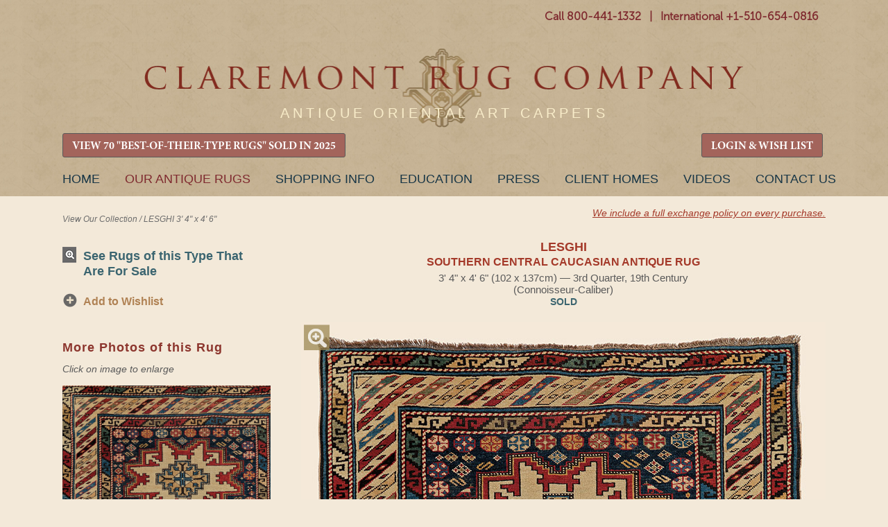

--- FILE ---
content_type: text/html
request_url: https://www.claremontrug.com/antique-oriental-rugs-carpets/caucasian/blue/lesghi-caucasian-antique-rug-6171
body_size: 44105
content:

<!DOCTYPE html>
<html lang="en-US" class="no-js"><!--<![endif]-->
	<head>
		
		<script>isLoggedIn = 0</script>
		
		<!-- Global site tag (gtag.js) - Google Analytics -->
		<script async src="https://www.googletagmanager.com/gtag/js?id=UA-35428436-1"></script>
		<script>
		  window.dataLayer = window.dataLayer || [];
		  function gtag(){dataLayer.push(arguments);}
		  gtag('js', new Date());

		  gtag('config', 'UA-35428436-1');
		</script>

		<!-- Google tag (gtag.js) -->
		<script async src="https://www.googletagmanager.com/gtag/js?id=AW-1071942489"></script>
		<script>
		  window.dataLayer = window.dataLayer || [];
		  function gtag(){dataLayer.push(arguments);}
		  gtag('js', new Date());

		  gtag('config', 'AW-1071942489');
		</script>

		
		<meta charset="ISO-8859-1">
		<title>LESGHI, Southern Central Caucasian - Claremont Rug Co.</title>
		<meta name="description" content="This is an exquisite example of a Lesghi Star tribal rug with Zorastian S shapes and star medallions"/>
		<meta name="keywords" content="Antique Caucasian Lesghi, Caucasian rug, Caucasian Lesghi, Oriental rug, Oriental carpet" />


		<link rel="stylesheet" href="/wp-content/themes/claremont/style.css?20230116" />

		<link rel="preload" fetchpriority="high" as="image" href="/wp-content/uploads/CRC_Masthead_Logo_Lite.webp" type="image/webp">
		
		<script>try{Typekit.load();}catch(e){}</script>

	
	    <meta name="robots" content="index, follow">
	    <meta name="googlebot" content="index, follow">
	

	<meta name="viewport" content="width=device-width, initial-scale=1">

		<meta property="og:locale" content="en_US" />
		<meta property="og:type" content="website" />
		<meta property="og:title" content="LESGHI, Southern Central Caucasian - Claremont Rug Co." />
		<meta property="og:description" content="This is an exquisite example of a Lesghi Star tribal rug with Zorastian S shapes and star medallions" />
		<meta property="og:url" content="https://www.claremontrug.com/antique-oriental-rugs-carpets/rug/index.asp?id=6171" />
		<meta property="og:image" content="https://www.claremontrug.com/antique-oriental-rugs-carpets/images_rugs/6171/Antique-Caucasian-Rug-Lesghi-3-4x4-6.SGE4.full(1).jpg" />

		<link rel='stylesheet' id='open-sans-css'  href='https://fonts.googleapis.com/css?family=Open+Sans%3A300italic%2C400italic%2C600italic%2C300%2C400%2C600&#038;subset=latin%2Clatin-ext&#038;ver=4.5.3' type='text/css' media='all' />
		<!-- <link rel='stylesheet' id='dashicons-css'  href='https://www.claremontrug.com/wp-includes/css/dashicons.min.css?ver=4.5.3' type='text/css' media='all' />
		<link rel='stylesheet' id='admin-bar-css'  href='https://www.claremontrug.com/wp-includes/css/admin-bar.min.css?ver=4.5.3' type='text/css' media='all' />
		<link rel='stylesheet' id='contact-form-7-css'  href='https://www.claremontrug.com/wp-content/plugins/contact-form-7/includes/css/styles.css?ver=4.1.2' type='text/css' media='all' />
		<link rel='stylesheet' id='print-css'  href='https://www.claremontrug.com/wp-content/themes/claremont/print.css?ver=4.5.3' type='text/css' media='all' />
		<link rel='stylesheet' id='wpsw_social-icons-css'  href='https://www.claremontrug.com/wp-content/plugins/wp-social-widget/assets/css/social-icons.css?ver=2.1.2' type='text/css' media='all' />
		<link rel='stylesheet' id='wpsw_social-css-css'  href='https://www.claremontrug.com/wp-content/plugins/wp-social-widget/assets/css/social-style.css?ver=2.1.2' type='text/css' media='all' /> -->
        <link rel="stylesheet" href="https://cdnjs.cloudflare.com/ajax/libs/font-awesome/4.7.0/css/font-awesome.min.css">

		<script type='text/javascript' src='https://ajax.googleapis.com/ajax/libs/jquery/1.9.1/jquery.min.js'></script>

		<link rel="icon" href="/favicon.ico" />
		<link rel="stylesheet" href="../../../antique-oriental-rugs-carpets/static/css/styles.css?d=20251222">
		<link rel="stylesheet" href="../../../antique-oriental-rugs-carpets/static/css/Update-Header-on-Mobile.css?d=20250206">

		<link rel='stylesheet' id='16449-css' href='/wp-content/uploads/custom-css-js/16449.css' type="text/css" media='all' />

		<link rel="stylesheet" href="../../../antique-oriental-rugs-carpets/static/css/responsive-menu.css">
		<link rel="stylesheet" href="../../../antique-oriental-rugs-carpets/static/css/tooltipster.css">
		<script src="../../../antique-oriental-rugs-carpets/static/js/vendor/modernizr-2.8.3.min.js"></script>
		<script src="../../../antique-oriental-rugs-carpets/_include/js/v8.js"></script>

		<!-- start Mixpanel -->
        <script type="text/javascript">
            //(function(e,b){if(!b.__SV){var a,f,i,g;window.mixpanel=b;b._i=[];b.init=function(a,e,d){function f(b,h){var a=h.split(".");2==a.length&&(b=b[a[0]],h=a[1]);b[h]=function(){b.push([h].concat(Array.prototype.slice.call(arguments,0)))}}var c=b;"undefined"!==typeof d?c=b[d]=[]:d="mixpanel";c.people=c.people||[];c.toString=function(b){var a="mixpanel";"mixpanel"!==d&&(a+="."+d);b||(a+=" (stub)");return a};c.people.toString=function(){return c.toString(1)+".people (stub)"};i="disable time_event track track_pageview track_links track_forms register register_once alias unregister identify name_tag set_config people.set people.set_once people.increment people.append people.union people.track_charge people.clear_charges people.delete_user".split(" ");

            //for(g=0;g<i.length;g++)f(c,i[g]);b._i.push([a,e,d])};b.__SV=1.2;a=e.createElement("script");a.type="text/javascript";a.async=!0;a.src="undefined"!==typeof MIXPANEL_CUSTOM_LIB_URL?MIXPANEL_CUSTOM_LIB_URL:"file:"===e.location.protocol&&"//cdn.mxpnl.com/libs/mixpanel-2-latest.min.js".match(/^\/\//)?"https://cdn.mxpnl.com/libs/mixpanel-2-latest.min.js":"//cdn.mxpnl.com/libs/mixpanel-2-latest.min.js";f=e.getElementsByTagName("script")[0];f.parentNode.insertBefore(a,f)}})(document,window.mixpanel||[]);

            //mixpanel.init("3f7aac780c3bdc1b07790f510b1f1434");
        </script>
        <!-- end Mixpanel -->
		<script>
		  !function(f,b,e,v,n,t,s)
		  {if(f.fbq)return;n=f.fbq=function(){n.callMethod?
		  n.callMethod.apply(n,arguments):n.queue.push(arguments)};
		  if(!f._fbq)f._fbq=n;n.push=n;n.loaded=!0;n.version='2.0';
		  n.queue=[];t=b.createElement(e);t.async=!0;
		  t.src=v;s=b.getElementsByTagName(e)[0];
		  s.parentNode.insertBefore(t,s)}(window, document,'script',
		  'https://connect.facebook.net/en_US/fbevents.js');
		  fbq('init', '642044036141491');
		  fbq('track', 'PageView');
		</script>
		<noscript><img height="1" width="1" style="display:none" src="https://www.facebook.com/tr?id=642044036141491&ev=PageView&noscript=1" /></noscript>
	</head>
	<body class="home page page-id-4 page-template-default logged-in admin-bar no-customize-support">

	

		<header role="banner" id="site-header">
			<div class="container" style="padding-bottom:6px !important;">
				
			<div id="header-meta" class="hide-on-mobile">
	          <div id="main-phone-number" style="padding-top:10px;">
    		    <a href="tel:18004411332" class="textwidget">Call 800-441-1332</a>
				  <span class="textwidget">&nbsp;&nbsp;|&nbsp;&nbsp;</span>
				  <a href="tel:+15106540816" class="textwidget">International +1-510-654-0816</a>
				  
				  

				  <!-- <a href="tel:+15106540816" class="show-on-mobile" style="float:right; padding: 5px 0 0 10px;">Call Us</a> -->
	          </div>
	          <!-- <div id="main-phone-number-icon"></div> -->
			</div>

          <img class="logo-box-header" src="https://www.claremontrug.com/wp-content/themes/claremont/images/claremont-logo-home.jpg" style="display:none;" />

          <div id="logo" style="padding-top:28px;"><a href="/" title="Claremont Rug Company" rel="home">Claremont Rug Company</a></div>

			<div class="show-on-mobile" style="padding:0 0 7px 0; font-weight:bold;">
				<a href="tel:18004411332" class="textwidget">Call 800-441-1332</a>
				<span class="textwidget" style="color:#8a5c22;">&nbsp;|&nbsp;</span>
				<a href="tel:+15106540816" class="textwidget">Int'l +1-510-654-0816</a>
			</div>
				
				<div id="quote" class="hide-on-mobile" style="padding:20px 0 0 !important; pointer-events: none;">
		            <blockquote id="quote_widget-2" class="widget-container widget_quote_widget" style="color:#f8ecc9; font-family: Arial; font-size:20px; letter-spacing: 5px;">ANTIQUE ORIENTAL ART CARPETS</blockquote></div>

				<div id="quote2" style="display:none; pointer-events: none;">
		            <blockquote id="quote_widget-2" class="widget-container widget_quote_widget">The only Oriental rug company ever honored as Robb Report's &quot;Best of the Best.&quot;</blockquote><blockquote id="quote_widget-3" class="widget-container widget_quote_widget">One of the worldâ€™s best sources of antique carpets. â€“ Financial Times</blockquote></div>

		        
				
				
				
				<!-- RETAIN FOR COOKIE ACCESS TO CALIFORNIA COLLECTION -->
				<div class="hide-on-mobile" style="text-align:left !important; float:left !important;">
		          <div>

		          	<a href="/best-of-type-2025" class="gallery-grid-details__btn btn-primary btn-small" style="font-family: 'MinionProBold' !important; font-size: 16px !important; background-color: #a3645b !important; padding: 0.5rem 0.8rem 0.3rem;">VIEW 70 "BEST-OF-THEIR-TYPE RUGS" SOLD IN 2025</a>
        		    
					</div>
				</div>
				<div class="hide-on-mobile" style="text-align:left !important; float:right !important;">
		          <div>
		          
						<a href="/antique-oriental-rugs-carpets/wishlist/" class="gallery-grid-details__btn btn-primary btn-small" style="font-family: 'MinionProBold' !important; font-size: 16px !important; background-color: #a3645b !important; padding: 0.5rem 0.8rem 0.3rem;">LOGIN &amp; WISH LIST</a>
				  
					</div>
				</div>

				<div class="show-on-mobile" style="position:absolute; left: 18%; right: 7%; top:18px;">
		          <div>

		          	<a href="/best-of-type-2025" class="btn-primary btn-small" style="font-family: 'MinionProBold' !important; font-size: 16px !important; background-color: #a3645b !important; padding: 0.5rem 0.8rem 0.3rem;">VIEW 70 "BEST-OF-THEIR-TYPE RUGS" SOLD IN 2025</a>
        		    
					</div>
				</div>
				
				
			</div>
		</header>

		

			<nav id="access" role="navigation" class="container">
		  			<a id="skip" href="#content" title="Skip to content">Skip to content</a>
			<div class="menu-header"><ul id="menu-primary" class="menu"><li id="menu-item-31603" class="menu-item menu-item-type-custom menu-item-object-custom menu-item-31603" style="margin-left:0 !important;"><a href="/">Home</a></li>
<li id="menu-item-11" class="cta menu-item current-menu-item menu-item-object-custom current_page_item menu-item-11"><a title="The finest in antique art carpets" href="/antique-oriental-rugs-carpets/" aria-current="page">Our Antique Rugs</a></li>
<li id="menu-item-9616" class="menu-item menu-item-type-post_type menu-item-object-page menu-item-9616"><a href="/shopping-with-us/">Shopping Info</a></li>
<li id="menu-item-5633" class="menu-item menu-item-type-post_type menu-item-object-page page_item page-item-4693 menu-item-5633"><a title="Resource for information about antique oriental rugs and carpets" href="/antique-rugs-information/">Education</a></li>
<li id="menu-item-28236" class="menu-item menu-item-type-custom menu-item-object-custom menu-item-28236"><a href="/press">Press</a></li>
<li id="menu-item-16" class="menu-item menu-item-type-custom menu-item-object-custom menu-item-16"><a title="View a number of rooms weâ€™ve furnished" href="/decorating-with-persian-rugs/">Client Homes</a></li>
<li id="menu-item-1000000" class="menu-item menu-item-type-custom menu-item-object-custom menu-item-1000000"><a title="View Claremont Rug Company's video library of antique rugs" href="/video/">Videos</a></li>
<li id="menu-item-9498" class="menu-item menu-item-type-post_type menu-item-object-page menu-item-9498"><a href="/contact/">Contact Us</a></li>
</ul></div>			
			
		</nav><!-- #access -->

		

	<div class="content">

    <script type="text/javascript">
    var playing = true;
</script>

<script type="text/javascript">
function onSubmitGC(token) {
 var i = checkform();
 if (i) {
    document.getElementById("inquiry-form").submit();
}
}
</script>



<script type="text/javascript">
function skipNext() {
    var to = "https://www.claremontrug.com/thank-you-for-viewing-the-slideshow/";
    if (!playing) {
        to = to + "&pause=on";
    }
    window.location.href = to;
}

function skipPrev() {
    var to = "";
    if (!playing) {
        to = to + "&pause=on";
    }
    window.location.href = to;
}

function checkformMobile() {
    if (document.getElementById('firstNameMobile').value == '') {
        alert('Please enter a first name');
        return false;
    } else if (document.getElementById('lastNameMobile').value == '') {
        alert('Please enter a last name');
        return false;
    } else if (document.getElementById('emailAddressMobile').value == '') {
        alert('Please enter a valid email Address');
        return false;
    } else {
        document.getElementById('mobileForm').submit();
    }
    /*return v8(
        check(field("firstNameMobile","First Name"),test("r"))
        ,
        check(field("lastNameMobile","Last Name"),test("r"))
        ,
        check(field("emailAddressMobile","Email Address"),test("email"))
    )*/
}

function imgSwap(x) {
        var mainImg = $('#mainImg').attr('src');
        var img01 = $('#img2').attr('src');
        var img02 = $('#img3').attr('src');

        console.log('mainImg = ' + mainImg);
        console.log('img01 = ' + img01);
        console.log('img02 = ' + img02);

        $('#mag-tl').hide();
        $('#mag-br').hide();

        if (x == 1) {
            $('#mainImg').attr('src',img01);
            $('#img2').attr('src',mainImg);
        }
        if (x == 2) {
            $('#mainImg').attr('src',img02);
            $('#img3').attr('src',mainImg);
        }
    }

$( document ).ready(function() {
    $("#starHolder1").on("click", "#Astar1", function(){ sendStar(1,1,'A'); });
    $("#starHolder1").on("click", "#Astar2", function(){ sendStar(2,1,'A'); });
    $("#starHolder1").on("click", "#Astar3", function(){ sendStar(3,1,'A'); });
    $("#starHolder1").on("click", "#Astar4", function(){ sendStar(4,1,'A'); });
    $("#starHolder1").on("click", "#Astar5", function(){ sendStar(5,1,'A'); });

    $("#starHolder2").on("click", "#Bstar1", function(){ sendStar(1,2,'B'); });
    $("#starHolder2").on("click", "#Bstar2", function(){ sendStar(2,2,'B'); });
    $("#starHolder2").on("click", "#Bstar3", function(){ sendStar(3,2,'B'); });
    $("#starHolder2").on("click", "#Bstar4", function(){ sendStar(4,2,'B'); });
    $("#starHolder2").on("click", "#Bstar5", function(){ sendStar(5,2,'B'); });

    $("#starHolder3").on("click", "#Cstar1", function(){ sendStar(1,3,'C'); });
    $("#starHolder3").on("click", "#Cstar2", function(){ sendStar(2,3,'C'); });
    $("#starHolder3").on("click", "#Cstar3", function(){ sendStar(3,3,'C'); });
    $("#starHolder3").on("click", "#Cstar4", function(){ sendStar(4,3,'C'); });
    $("#starHolder3").on("click", "#Cstar5", function(){ sendStar(5,3,'C'); });

    $("#starHolderTxt1").on("click", "#starButtonA", function(){ sendStarText(); });
    $("#starHolderTxt2").on("click", "#starButtonB", function(){ sendStarText(); });
    $("#starHolderTxt3").on("click", "#starButtonC", function(){ sendStarText(); });
    $("#starComments").on("click", "#commentsBtn", function(){ sendStarText(); });
    
    
});

function colorStars(i,x) {
    console.log('COLOR STARS = ('+i+','+x+')');
    if (x == 'A') {
        $("#Astar1").prop('checked',false);
        $("#Astar2").prop('checked',false);
        $("#Astar3").prop('checked',false);
        $("#Astar4").prop('checked',false);
        $("#Astar5").prop('checked',false);

        if (i >= 1) { $("#Astar1").prop('checked',true); }
        if (i >= 2) { $("#Astar2").prop('checked',true); }
        if (i >= 3) { $("#Astar3").prop('checked',true); }
        if (i >= 4) { $("#Astar4").prop('checked',true); }
        if (i >= 5) { $("#Astar5").prop('checked',true); }
    } else if (x == 'B') {
        $("#Bstar1").prop('checked',false);
        $("#Bstar2").prop('checked',false);
        $("#Bstar3").prop('checked',false);
        $("#Bstar4").prop('checked',false);
        $("#Bstar5").prop('checked',false);

        if (i >= 1) { $("#Bstar1").prop('checked',true); }
        if (i >= 2) { $("#Bstar2").prop('checked',true); }
        if (i >= 3) { $("#Bstar3").prop('checked',true); }
        if (i >= 4) { $("#Bstar4").prop('checked',true); }
        if (i >= 5) { $("#Bstar5").prop('checked',true); }
    } else if (x == 'C') {
        $("#Cstar1").prop('checked',false);
        $("#Cstar2").prop('checked',false);
        $("#Cstar3").prop('checked',false);
        $("#Cstar4").prop('checked',false);
        $("#Cstar5").prop('checked',false);

        if (i >= 1) { $("#Cstar1").prop('checked',true); }
        if (i >= 2) { $("#Cstar2").prop('checked',true); }
        if (i >= 3) { $("#Cstar3").prop('checked',true); }
        if (i >= 4) { $("#Cstar4").prop('checked',true); }
        if (i >= 5) { $("#Cstar5").prop('checked',true); }
    }
}

function sendStar(i,x,xA) {
    console.log('SEND STARS PG = '+i);
    $.ajax({
      method: "GET",
      url: "sendstars.asp?r=6171&g=&s=" + i + "&x=" + x,
    })
      .done(function( msg ) {
        colorStars(i,xA);
      });
}
function sendStarText() {
    var a = $("#starTxtA").val();
    var b = $("#starTxtB").val();
    var c = $("#starTxtC").val();
    var x = $("#clientComments").val();

    console.log('SEND STAR TEXT A' + a);
    console.log('SEND STAR TEXT B' + b);
    console.log('SEND STAR TEXT C' + c);
    console.log('SEND STAR TEXT X' + x);
    $.ajax({
      method: "POST",
      data: { "r" : 6171, "g" : , "a": a, "b" : b, "c" : c, "x" : x},
      url: "sendstartext.asp",
    })
      .done(function( msg ) {
        //
      });
}

</script>


        <div class="wrap-container">
            <main class="main-container">
                

                <!-- breadcrumb -->
                <div class="main-breadcrumb hide-on-mobile" id="main-bc">
                    
                    <span style="float:left; display:inline-block; width:50%; padding:10px 0;">
                    
                        <a href="/antique-oriental-rugs-carpets/">View Our Collection</a>
                    
                        / <span>LESGHI 3&apos; 4&quot; x 4&apos; 6&quot;</span>
                    </span>
                    
                    
                    <span class="hide-on-mobile" style="float:left; display:inline-block; width:50%;text-align:right;">
                        
                        <a href="/shopping-with-us/antique-rugs-warranty-exchange/" style="color:#a43929; text-decoration:underline; font-size:0.9rem;">We include a full exchange policy on every purchase.</a><br /><br />
                        
                        <!-- <a href="/shopping-with-us/free-shipping-on-approval/" style="color:#a43929; text-decoration:underline; font-size:0.9rem;">Inquire about our free shipping on approval.</a></span> -->
                    
                </div>

                <div class="group cl-rug-container">
                    <section style="float:left;">
                    
                        <!-- search -->
                        

                        <section class="sidebar-search-single-rug" >

                        
                        
                        <!-- gallery sidebar bullets -->
                        <ul class="sidebar-gallery-bullets hide-on-mobile">
                            
                            

                                <li><a class="anchor-sidebar bullet-view-image primary-sidebar" href="/antique-oriental-rugs-carpets/?p=1&t=8" style="color: #3b6570; font-size:1.15rem;">See Rugs of this Type That Are For Sale</a></li>

                                
                            

                            <div class="copy-wishlists">
                            
                                
                                <li><a class="anchor-default bullet-add-wishlist primary-sidebar" href="../../../antique-oriental-rugs-carpets/wishlist/?rid=6171">
                                Add to Wishlist</a></li>

                            
                        </ul>

                        

                        <div class="sidebar-search__controls">
                        
                        </div>

                        </section>

                    
                    <div class="sidebar-search__controls hide-on-mobile" style="clear:both; padding-top:0px;">
                        <h2 class="request-info__hdr" style="margin-top:2rem !important;">More Photos of this Rug</h2>
                        <em>Click on image to enlarge</em><br /><br />
                        
                            <div><a href="javascript:imgSwap(1);"><img src="../../../antique-oriental-rugs-carpets/images_rugs/6171/Antique-Caucasian-Rug-Lesghi-3-4x4-6.SGE4.DET1(1).jpg" width="300" id="img2" /></a></div>
                        
                        <div>&nbsp;</div>
                        
                            <div><a href="javascript:imgSwap(2);"><img src="../../../antique-oriental-rugs-carpets/images_rugs/6171/Antique-Caucasian-Rug-Lesghi-3-4x4-6.SGE4.DET2(1).jpg" width="300" id="img3" /></a></div>
                        
                    </div>

                    
                    </section>

                    
                        <!-- gallery -->
                        <section class="gallery-stage-single-rug" style="margin:0 0 0 2.75rem;">
                            <div class="gallery-stage__heading">
                                <h1 class="gallery-details__info-hdr">LESGHI<br><span style="font-size:1rem;">Southern Central Caucasian Antique Rug</span></h1>
                                <p class="gallery-details__info-description">
                                    3&apos; 4&quot; x 4&apos; 6&quot; (102 x 137cm) &#151; 3rd Quarter, 19th Century
                                        <br />(Connoisseur-Caliber)
                                    
                                        <br /><strong style="color:#3c656f !important; font-size:0.9rem !important;">SOLD</strong>

                                    
                                </p>

                                

                                <p>&nbsp;</p>
                                
                            </div>
                            <div class="gallery-stage__image">
                                

                                <!-- top left magnifier -->
                                <a href="../../../antique-oriental-rugs-carpets/caucasian/blue/lesghi-southern-central-caucasian-antique-rug-6171/massive/" class="btn-magnifier -tl" id="mag-tl">Magnify</a>
                                
                                <!-- MAIN IMAGE HERE -->
                                <a href="../../../antique-oriental-rugs-carpets/caucasian/blue/lesghi-southern-central-caucasian-antique-rug-6171/massive/" class="hide-on-mobile"><img src="../../../antique-oriental-rugs-carpets/images_rugs/6171/Antique-Caucasian-Rug-Lesghi-3-4x4-6.SGE4.SINGLE.jpg" id="mainImg" class="mainImg" alt="19th century Caucasian Lesghi area size carpet with stacked Lesghi Star medallions and tribal device" /></a>

                                

                                <div class="scrolling-wrapper show-on-mobile">
                                    <div class="scrolling-card"><img src="../../../antique-oriental-rugs-carpets/images_rugs/6171/Antique-Caucasian-Rug-Lesghi-3-4x4-6.SGE4.SINGLE.jpg" id="mainImg" /></div>
                                
                                        <div class="scrolling-card"><img src="../../../antique-oriental-rugs-carpets/images_rugs/6171/Antique-Caucasian-Rug-Lesghi-3-4x4-6.SGE4.DET1(1).jpg" id="img2" /></div>
                                    
                                        <div class="scrolling-card"><img src="../../../antique-oriental-rugs-carpets/images_rugs/6171/Antique-Caucasian-Rug-Lesghi-3-4x4-6.SGE4.DET2(1).jpg" id="img3" /></div>
                                    
                                </div>
                                
                                <!-- bottom right magnifier -->
                                <a href="../../../antique-oriental-rugs-carpets/caucasian/blue/lesghi-southern-central-caucasian-antique-rug-6171/massive/" class="btn-magnifier -br" id="mag-br">Magnify</a>
                            </div>
                            
                            <div class="group">
                                <div class="gallery-stage__detail">
                                    
                                </div>
                            </div>
                            

                            <!-- <div class="anchor-default -underline -bold show-on-mobile" style="text-align:center; padding-bottom:15px; font-size:16px;">
                                <a href="../../../antique-oriental-rugs-carpets/caucasian/blue/lesghi-southern-central-caucasian-antique-rug-6171/massive/">See Massive Image of Full Rug</a>
                            </div> -->

                            <div style="text-align: center;">
                            <h1 class="gallery-details__info-hdr">LESGHI</h1>
                                <p class="gallery-details__info-description">
                                    3&apos; 4&quot; x 4&apos; 6&quot; (102 x 137cm) &#151; 3rd Qtr., 19th C.
                                </p>
                            </div>

                            

                            <!-- Description -->
                            <div class="gallery-description group"><a name="description"></a>
                                <div class="gallery-description__share hide-on-mobile">
                                    <div class="gallery-description__details">
                                        <h2 class="gallery-description__hdr">LESGHI, Southern Central Caucasian</h2>
                                        <p>3&apos; 4&quot; x 4&apos; 6&quot;</p>
                                        <p>102 x 137cm</p>
                                        <p>3rd Quarter, 19th Century</p>
                                    </div>

                                    

                                </div>

                                <p class="gallery-description__content">
                                
                                    <span style="color:#b08254;">(Connoisseur-Caliber)</span>
                                 This absolutely exquisite example of the Caucasian Lesghi tribe offers crystal-edged clarity of the signature main star motifs and extremely adventurous and skillful border treatment. A magical patina gained over more than 150 years deepens its jewel tones, and an artistic emphasis on ivory illumines the rug in a masterful way. Three remarkably equal-in-size star medallions command the profound impact of this small rug, relying on carnelian, shifting golds, periwinkle, and ivory to rivet the viewer.  Around these emblems, rounded blossoms, smaller stars, Zorastrian-linked “s” shapes, birds, and diamonds circulate. The diagonal striped ivory border, triumphantly, is a tour-de-force, extremely rare, as in never-before-seen associated in the Lesghi star rug, which points to the personal challenge the weaver took on very effectively.  In excellent condition, this is a piece worthy of collection.
                                </p>

                                

                                <p class="gallery-description__content" style="margin:0;">
                                    
                                        <br /><br /><a href="https://www.claremontrug.com/antique-rugs-information/antique-persian-rug-guide/about/" class="anchor-default -underline -bold">Read About Lesghi  Rugs</a>
                                    
                                        <br /><br /><a href="https://www.claremontrug.com/antique-rugs-information/antique-persian-rug-guide/about/" class="anchor-default -underline -bold">Read a Summary of Caucasian Rugs</a>
                                    <br /><br /><a href="https://www.claremontrug.com/video/#Lhmk9N2N7zc" target="_blank" class="anchor-default -underline -bold">Watch Our Caucasian  Rug Video</span>
                                        <br /><br /><a href="https://www.claremontrug.com/antique-rugs-information/collecting/the-oriental-rug-market-viewed-as-a-pyramid-axa-art/connoisseur-caliber-rugs/" class="anchor-default -underline -bold">Learn About Connoisseur-Caliber Rugs</span>
                                    
                                        <br /><br /><a class="anchor-default -underline -bold" href="/tag/caucasian/">See Client Rooms Furnished with Caucasian Rugs</a>
                                    
                                        

                                        <br /><br /><a href="/antique-oriental-rugs-carpets/?p=1&t=8" class="anchor-default -underline -bold">See Other Caucasian Rugs</a>

                                    
                                </p>
                            </div>
                            
                            
                            
                        </section>

                        
                        <div style="padding:25px 5px 0 0; margin-top:20px; clear:both;">
                        
                        </div>
                               
                    </div>

                
            </main>

        </div>



	</div>



<footer class="footer-nav">

        </footer>

        <button id="responsive-menu-button" class="responsive-menu-button responsive-menu-boring responsive-menu-accessible" type="button" aria-label="Menu">
            <span class="responsive-menu-box">
                <span class="responsive-menu-inner"></span>
            </span>
        </button>

        <div id="responsive-menu-container" class="slide-left">
            <div id="responsive-menu-wrapper">
              <ul id="responsive-menu" class="">
                <li id="responsive-menu-item-16481" class=" menu-item menu-item-type-custom menu-item-object-custom current-menu-item current_page_item responsive-menu-item responsive-menu-current-item" style="padding-bottom:12px;">
                  <a href="/" class="responsive-menu-item-link">HOME</a>
                </li>
                <li id="responsive-menu-item-16480" class=" menu-item menu-item-type-custom menu-item-object-custom responsive-menu-item" style="padding-bottom:12px;">
                  <a title="The finest in antique art carpets" href="/antique-oriental-rugs-carpets/" class="responsive-menu-item-link">OUR ANTIQUE RUGS</a>
                </li>
                <li id="responsive-menu-item-16487" class=" menu-item menu-item-type-post_type menu-item-object-page responsive-menu-item" style="padding-bottom:12px;">
                    <a href="/shopping-with-us/" class="responsive-menu-item-link">SHOPPING INFO</a>
                </li>
                <li id="responsive-menu-item-16483" class=" menu-item menu-item-type-post_type menu-item-object-page menu-item-has-children responsive-menu-item responsive-menu-item-has-children" style="padding-bottom:12px;">
                  <a href="/antique-rugs-information/" class="responsive-menu-item-link">Education</a>
              </li>
              <li id="responsive-menu-item-16485" class=" menu-item menu-item-type-custom menu-item-object-custom responsive-menu-item" style="padding-bottom:12px;">
                <a href="/press/" class="responsive-menu-item-link">PRESS</a>
              </li>
              <li id="responsive-menu-item-16484" class=" menu-item menu-item-type-custom menu-item-object-custom responsive-menu-item" style="padding-bottom:12px;">
                <a title="View a number of rooms weâ€™ve furnished" href="/decorating-with-persian-rugs/" class="responsive-menu-item-link">CLIENT HOMES</a>
                  </li>
                <li id="responsive-menu-item-1000000" class=" menu-item menu-item-type-custom menu-item-object-custom responsive-menu-item" style="padding-bottom:12px;">
                  <a href="/video/" class="responsive-menu-item-link">VIDEOS</a>
                </li>
                <li id="responsive-menu-item-16482" class=" menu-item menu-item-type-custom menu-item-object-custom responsive-menu-item" style="padding-bottom:12px;">
                  <a href="/contact/" class="responsive-menu-item-link">CONTACT US</a>
                </li>

                
                
                <li id="responsive-menu-item-32259" class=" menu-item menu-item-type-custom menu-item-object-custom responsive-menu-item" style="padding-bottom:12px;"><a href="/antique-oriental-rugs-carpets/wishlist/" class="responsive-menu-item-link">LOGIN / WISH LIST</a></li>
                <li id="responsive-menu-item-32259" class=" menu-item menu-item-type-custom menu-item-object-custom responsive-menu-item"  role="none"><a href="/antique-oriental-rugs-carpets/wishlist/" class="responsive-menu-item-link" tabindex="1" role="menuitem">REGISTER</a></li>

                
                
                </ul>

                <!-- <div id="responsive-menu-search-box">
                  <form action="https://www.claremontrug.com" class="responsive-menu-search-form" role="search">
                    <input type="search" name="s" placeholder="Search" class="responsive-menu-search-box">
                  </form>
                </div> -->

          <div id="responsive-menu-additional-content"></div>
        </div>
      </div>


<footer role="contentinfo" id="site-footer">
      <div class="footer-top-container" style="margin:0 auto; max-width: 1100px;">
        <div class="footer-divider" style="padding:1px !important;"></div>

        <div class="footer-section">
          <div class="footer-section-inner">
            <h3 class="footer-header-dark">SHOPPING WITH US</h3>
              <div class="menu-shoppingwithus-container">
                <ul id="menu-shoppingwithus" class="menu">
                  <li id="menu-item-16465" class="menu-item menu-item-type-custom menu-item-object-custom menu-item-16465"><a href="/shopping-with-us/in-home-shopping-services/">In-home Shopping</a></li>
                  <li id="menu-item-16466" class="menu-item menu-item-type-custom menu-item-object-custom menu-item-16466"><a href="/shopping-with-us/requestphotos/">Request Photos &#038; Rugs on Approval</a></li>
                  <li id="menu-item-16464" class="menu-item menu-item-type-custom menu-item-object-custom menu-item-16464"><a href="/shopping-with-us/persian-carpet-services/">Concierge Services</a></li>
                  <li id="menu-item-16463" class="menu-item menu-item-type-custom menu-item-object-custom menu-item-16463"><a href="/contact/visitus/">Our Gracious Northern California Galleries</a></li>
                  <li id="menu-item-16463" class="menu-item menu-item-type-custom menu-item-object-custom menu-item-16463"><a href="/antique-oriental-rugs-carpets/">Our Extensive Online Gallery</a></li>
                  <li id="menu-item-16463x" class="menu-item menu-item-type-custom menu-item-object-custom menu-item-16463"><a href="/contact-us/">Directions to Our Gallery Complex</a></li>                  
               </ul>
             </div>
           </div>
        </div>

        <div class="footer-section">
          <div class="footer-section-inner">
            <h3 class="footer-header-dark">OUR NICHE</h3>
              <div class="menu-footer">
                <ul id="menu-secondary" class="menu">
                  <li id="menu-item-16461" class="menu-item menu-item-type-custom menu-item-object-custom menu-item-16461"><a href="/antique-rugs-information/purchasing-persian-antique-rugs-oriental-carpets/the-rug-pyramid-a-practical-guide-to-determining-the-right-oriental-rugs-for-you-new/">Oriental Rug Market Pyramid</a></li>
                  <li id="menu-item-16459" class="menu-item menu-item-type-custom menu-item-object-custom menu-item-16459"><a href="/decorating-with-persian-rugs/">View Our Clients' Rooms</a></li>
                  <li id="menu-item-16458" class="menu-item menu-item-type-custom menu-item-object-custom menu-item-16458"><a href="/antique-rugs-information/jan-david-winitz/">Jan David Winitz, President</a></li>
                  <li id="menu-item-16460" class="menu-item menu-item-type-custom menu-item-object-custom menu-item-16460"><a href="/shopping-with-us/antique-rugs-warranty-exchange/">Long Term Exchange Policy</a></li>
                  <li class="menu-item menu-item-type-custom menu-item-object-custom">
                    <a href="/antique-oriental-rugs-carpets/" style="color:#3f3f3f !important;">Persian Rugs</a></li>
                  <li class="menu-item menu-item-type-custom menu-item-object-custom">
                    <a href="/antique-oriental-rugs-carpets/?p=1&t=8&tt=Caucasian" style="color:#3f3f3f !important;">Caucasian Rugs</a></li>
                  
                </ul>
              </div>
            </div>
        </div>

        <div class="footer-section">
          <div class="footer-section-inner">
            <h3 class="footer-header-dark">VISIT US</h3>
            <ul>
                <li>Claremont Rug Company<br />6087 Claremont Avenue<br />Oakland, CA 94618 U.S.A.</li>
                <li><a style="color:#3b6570;" href="mailto:info@claremontrug.com">info@claremontrug.com</a></li>
                <li>1-800-441-1332<br />Int'l +1-510-654-0816</li>
                <li>Mon-Fri 10:00am - 5:30pm Pacific Time<br />Saturdays by private appointment</li>
            </ul>
          </div>
        </div>

      </div>

      <div class="footer-meta hide-on-mobile">
          <a class="accreditation" href="http://www.bbb.org/greater-san-francisco/business-reviews/carpet-and-rug-dealers-new/claremont-rug-company-in-oakland-ca-10645" target="_blank" title="Better Business Bureau Accreditation">
              <img src="https://www.claremontrug.com/wp-content/themes/claremont/images/bbb-accreditation-update.png" /></a>
            &nbsp;
          <a class="digicert" href="https://www.digicert.com/help/?host=www.claremontrug.com" target="_blank"></a>

          <span class="copyright">
            <span>&copy; 2026 Claremont Rug Company 6087 Claremont Ave. Oakland, CA 94618 U.S.A.</span>
            <span class="footer-privacy-link"><a href="/privacy/">Privacy</a></span>
            <span><a href="/antique-oriental-rugs-carpets/textonly/">Text-Only Gallery</a></span>
          </span>

          <div class="footer-company-logo-container">
            <a href="/" class="footer-company-logo" title="Claremont Rug Company" rel="home">Claremont Rug Company</a>
          </div>
      </div>
    </footer>

    
    
    <div id="preload-01"></div>

    <div id="customer-email-capture" class="hide-on-mobile">
      <table width="100%" cellspacing="0" cellpadding="0">
        <tr>
          
          <td width="100%" valign="top" class="main-box">

            <table width="100%" cellspacing="0" cellpadding="0">
              <tr>
                <td width="90%">
                  
                  <div id="capture-form-holder">
                    <h4>Join Us</h4>

                    <p>Subscribe for first access to our New Arrivals plus educational articles on antique rug quality, history, and investment.</p>
                    
                      <form id="capture-form">
                        <input type="text" id="capN" placeholder="Name" size="68" /><br />
                        <input type="text" id="capL" placeholder="LastName" size="68" class="lastNameField" value="" />
                        <input type="email" id="capE" placeholder="Email" size="68" /><br />
                        <input type="button" id="capture-submit-btn" value="Submit" class="btn-primary btn-small" onclick="btnClick();" /><br />
                      </form>
                    
                  </div>

                  <div id="capture-thankyou">
                    <h4>Thank you for registering</h4>
                    <p><br />We are committed to providing you with first access to our newly arrived rugs and enriching educational content.</p>
                  </div>
                </td>

                <td width="10%" valign="top" align="right"><a href="javascript:closeCapture();" style="font-size: 32px; font-weight: bold; color: white;">X</a></td>
              </tr>
            </table>
          </td>
        </tr>
      </table>
    </div>

    <style type="text/css">
        .lastNameField { display:none; z-index:-1; }
    </style>
    

        <script src="https://ajax.googleapis.com/ajax/libs/jquery/1.11.3/jquery.min.js"></script>
        <script>window.jQuery || document.write('<script src="../../../antique-oriental-rugs-carpets/static/js/vendor/jquery-1.11.3.min.js"><\/script>')</script>
        <script src="../../../antique-oriental-rugs-carpets/static/js/vendor/jquery.tooltipster.min.js"></script>
        <script src="../../../antique-oriental-rugs-carpets/static/js/vendor/jquery.selectBox.js"></script>
        <script src="../../../antique-oriental-rugs-carpets/static/js/scripts.js?d=30092020&x=20251105b"></script>
        <script src="../../../antique-oriental-rugs-carpets/static/js/responsive-menu.js"></script>

        <script>/*
          (function(i,s,o,g,r,a,m){i['GoogleAnalyticsObject']=r;i[r]=i[r]||function(){
          (i[r].q=i[r].q||[]).push(arguments)},i[r].l=1*new Date();a=s.createElement(o),
          m=s.getElementsByTagName(o)[0];a.async=1;a.src=g;m.parentNode.insertBefore(a,m)
          })(window,document,'script','//www.google-analytics.com/analytics.js','ga');
          ga('create', 'UA-35428436-1', 'claremontrug.com');
          ga('require', 'displayfeatures');
          ga('send', 'pageview');*/
        </script>

        <script>
          window.addEventListener('load', function() {
            if (document.location.pathname.includes('/contact-us/map-directions/')) {
              document.addEventListener('click', function(e) {
                if (e.target.closest('form input[value="Submit"]')) {
                  var setTimer = setInterval(function() {
                    if (document.querySelector('.avia-form-success')) {
                      gtag('event', 'conversion', {'send_to': 'AW-1071942489/b1aMCMLGuQIQ2ZaS_wM'});
                      clearInterval(setTimer);
                    }
                  }, 1000);
                }
              },true);
            }
            if (window.location.pathname.includes('/antique-oriental-rugs-carpets/rug/') && window.location.href.includes('request=sent')) {
              gtag('event', 'conversion', {'send_to': 'AW-1071942489/o1gBCIq-_pkaENmWkv8D'});
            }
          });

        </script>

    </body>
</html>


--- FILE ---
content_type: text/css
request_url: https://www.claremontrug.com/antique-oriental-rugs-carpets/static/css/Update-Header-on-Mobile.css?d=20250206
body_size: 9784
content:
.show-on-mobile{
	display: none;
}

.hide-on-mobile{
	display: block;
}

@media only screen and (max-width: 1023px){

  .request-info-thanks {
    width:auto;
  }

  .cc2025-sub-banner p.final {
    margin: 0 7%;
  }

  body { font-size: 1rem !important; }

  .gallery-grid-item__details h2, .gallery-grid-item__details .qualitytag {
   font-size: 1.1rem !important;
  }

  .gallery-grid-item__img {
   width: 22rem !important;
   height: 22rem !important;
  }


	/* inventory only section */
	.search-all-rugs-btn{
		display: block;
		margin-left: 20px;
	}

	.sidebar-search{
		width: 100%;
		padding: 20px;
		float: none;
		display: none;
		-moz-box-sizing: border-box;
    -webkit-box-sizing: border-box;
     box-sizing: border-box;
	}

	.sidebar-search__hdr{
		display: none;
	}

	.sidebar-search__input input{
		width: calc(100% - 60px);
	}

	.selectBox-dropdown{
    min-width: 49%;
	}

	.selectBox-label{
		width: 100% !important;
	}

	.main-breadcrumb__current{
		margin-left: 20px;
	}

	.gallery-grid-container{
		width: 100%;
		border: 0;
		margin-left: 0;
	}

	.main-container{
		width: 100%;
	}

	.gallery-grid-hdr__offset, .gallery-grid-header-description{
		display: none;
	}

	.gallery-grid-details__btn{
		display: none;
	}

	.gallery-grid-hdr{
		/*margin-bottom: 2rem;*/
		margin: 10px auto;
		text-align: center;
	}

	.gallery-grid-details{
		text-align: center;
    margin-top: 1.9375rem;
	}

	.gallery-grid-details .-play-slideshow{
		display: block;
	}

	.gallery-grid-details__paginator{
    width: 100%;
		top: -22px;
	}

	.gallery-grid-item{
		/*margin-left: 0.875em;
		margin-bottom: 2rem;*/
    margin:0 auto 2rem auto;
    width: 22rem;
    min-height: 0;
    float:none;
	}

	.gallery-grid-item__img{
    margin: auto;
	}

	/* individual rug page */

	.sidebar-search-single-rug{
  	width: 100%;
		margin: auto;
	}

	.sidebar-gallery-bullets li.custom-wish-list{
		display: block !important;
	}

	/*.sidebar-gallery-bullets li.custom-wish-list:nth-child(2){
		display: block !important;
	}*/

	.wishlist-add-message{
		text-align: center;
    position: relative;
    top: 33px;
    padding: 5px;
	}

	.sidebar-gallery-bullets li a{
		background: 0 !important;
    padding: 3px 3px 3px 20px !important;
    text-align: left;
    font-weight:normal !important;
	}

	.gallery-description__details{
		margin: 0;
	}

	.sidebar-gallery__controls{
    display: none;
	}

	.gallery-description__share-text, .btn-share{
		display: none;
	}

	.gallery-stage-single-rug{
		width: 100%;
		margin: 0 !important
	}

	.gallery-description__share{
		width: 100%;
	}

	.gallery-description__content{
		width: 100%;
		margin: 20px 0 0 0;
	}

	.gallery-description{
		padding: 5px 20px 20px 20px;
		margin-top:0;
	}
	ul.sidebar-gallery-bullets {
		margin-bottom:0 !important;
	}

	.gallery-details__controls.-left{
    left: 1.5625rem;
	}

	.gallery-details__controls.-right{
    right: 1.9rem;
	}



	.btn-magnifier{
		display: none;
	}

	/* Contact info */

	.sidebar-info-page{
		width: 100%;
		padding: 20px;
		-moz-box-sizing: border-box;
    -webkit-box-sizing: border-box;
     box-sizing: border-box;
	}


	/* inventory only section */

	.show-on-mobile{
		display: block !important;
	}

	.hide-on-mobile{
    	display: none !important;
	}


  #site-header{
    height:86px !important;
  }

  #logo{
    /*position:absolute !important;
    margin-left:auto !important;
    margin-right:auto !important;
    left:0 !important;
    right:0; !important;*/
    margin-top:30px !important;
    padding:28px 0 0px !important;
  }

  /*#logo a{
    height:64px !important;
    width: 58% !important;
    max-width: 230px;
    margin: 10px auto !important;
    background-size:100% !important;
  }*/
  #logo a {
    /*height:64px !important;*/
    min-height:97px !important;
    /*width: 58% !important;*/
    width: 90% !important;
    max-width: 230px;
    /*margin:20px auto !important;*/
    margin:20px auto 0 !important;
    background-size:100% !important;
    top: 0px !important;
  }

  .logo-box-header{
  	display: none;
  }

  #menu-educational-center{
  width: 100% !important;
    -moz-box-sizing: border-box;
    -webkit-box-sizing: border-box;
     box-sizing: border-box;
    padding: 10px !important;
  }

  .responsive-menu-open button#responsive-menu-button{
  	position:fixed !important;
  }

  .responsive-menu-subarrow{
    font-size: 24px !important;
    line-height: 24px !important;
    background: 0 !important;
    text-align: right !important;
    width: 100% !important;
    height: 24px !important;
    padding-right: 10px !important;
  }

  #responsive-menu-container{
    padding-top:80px !important;
    text-transform: uppercase !important;
  }

  #responsive-menu-container a{
      font-weight: bold;
      line-height: 29px !important;
  }

  .responsive-menu-submenu{
  	background: #9aa6aa !important;
    padding: 10px 0 40px 0 !important;
  }

  .responsive-menu-submenu a{
      background: #9aa6aa !important;
      color: #fff !important;
  }

  #wpcf7-f16808-p9494-o2{
  	width: 360px;
  }

  .container{
  width:100% !important;
    -moz-box-sizing: border-box;
    -webkit-box-sizing: border-box;
     box-sizing: border-box;
    padding: 10px;
  }

  #header-meta{
    width: 40px;
    margin-right: 0px;
    position: absolute;
    right: 0;
    top: 0;
    height: 86px;
    background: #cec5b8;
    opacity: .5;
  }

  #header-meta #quote, #login, #special-event, #email-us, #google-search, #social{
  display:none !important;
  }

  #main-phone-number{
    margin: 15px 10px 0px 10px;
    color: #695d5d;
		cursor: pointer;
  }

  #main-phone-number .textwidget{
    display: none;
  }

  #main-phone-number::before{
    background-image: url("http://www.claremontrug.com/wp-content/uploads/phone-icon.png");
    background-size: 20px 20px;
    display: inline-block;
    width: 20px;
    height: 20px;
    content:"";
  }

  .breadcrumbs-wrap{
  width: 100% !important;
  padding-top: 20px;
  }

  nav#access{
  display: none !important;
  }

  #banner{
  display: none !important;
  }

  .home #content{
   width:100% !important;
  }

  .home #content article{
   width: 100% !important;
   padding-left: 0 !important;
   margin-left: 0 !important;
   background: 0 !important;
  }

  .home #content article .entry-title{
  width: 100% !important;
  }

/*claremont2 and education alignment*/
  .page-id-9473 article{
  width: 100% !important;
	padding-left: 0 !important;
   margin-left: 0 !important;
    background: 0 !important;
  }

  .page-id-9473 .entry-title{
      width: 100% !important;
  }

  .page-id-4693 article{
  width: 100% !important;
	padding-left: 0 !important;
   margin-left: 0 !important;
    background: 0 !important;
  }

  .page-id-4693 .entry-title{
      width: 100% !important;
  }

  .secondary-content-wrap{
  width: 100% !important;
  }

  #mobileDropdownList select{
  width: 100%;
  }

  .section-featured-callouts .secondary.callout{
  width: auto !important;
    float: none !important;
  }

  .section-featured-callouts .callout img{
  margin: auto;
  }

  .primary-content-wrap{
  	width: 100% !important;
  }

  .map-container{
  width: 100% !important;
    height: 400px !important;
  }

  .directions-panel-container{
  width: 100% !important;
    height: auto !important;
    padding: 0 !important;
  }

  .section-antique-rugs-information #hero li{
  margin: 20px auto !important;
        max-width: 300px;
    float: none !important;
  }

  .section-antique-rugs-information #hero img{
  width: 100% !important;
  }

  .page-template-tpl-sidebar-nav-child-php .page{
  width: 100% !important;
  }

  .section-featured-callouts .primary.callout{
  width: 100% !important;
  }

    .section-featured-callouts .primary.callout img{
  width: 100% !important;
  }

  #post-11283, #post-11282, #post-13954, #post-66{
  display: none !important;
  }

  #responsive-menu-item-16480 a{
  	color: #7F2A2F !important;
  	line-height: 50px !important;
  }

  #site-footer nav{
  width: 100% !important;
  }

  #site-footer a{
  color: #4a4a4a;
  }

  .footer-meta{
  background: 0;
  }

  .footer-meta .accreditation{
  display: none;
  }

  #site-footer .copyright{
  	width:100% !important;
    color: #4a4a4a;
    font-weight: 100;
    padding: 20px 0 30px 0;
  }

  #site-footer .footer-privacy-link, .footer-todays-date-link{
  display: none !important;
  }

  .footer-company-logo-container{
  display: none !important;
  }

  .footer-header-dark, .footer-header-light{
  margin-top:20px;
  font-size: 20px !important;
  color:#7f2a30 !important;
  }

  .footer-section{
  	width: 100% !important;
    padding: 0 !important;
  }

  .footer-section-inner{
    padding: 5px 20px !important;
  }

  .history-img {
    width:160px !important;
  }
  .history-div {
    max-width: 165px !important; 
    min-height: 325px !important;
    margin-bottom: 0 !important;
  }

  .gcc-banner {
    height:auto !important;
  }
  .gcc-banner:before {
    background-image: none !important;
  }
  .gccContainer {
    width:90% !important; 
  }

  .heading2024b, .heading2024b:before { height: 730px; }

  .heading2024b p.final { padding: 5px 10px 0 10px; }

  .heading2024b .gallery-grid-footer { margin-left:0; }

  .gallery-stage__heading { padding-top:20px; }

}
